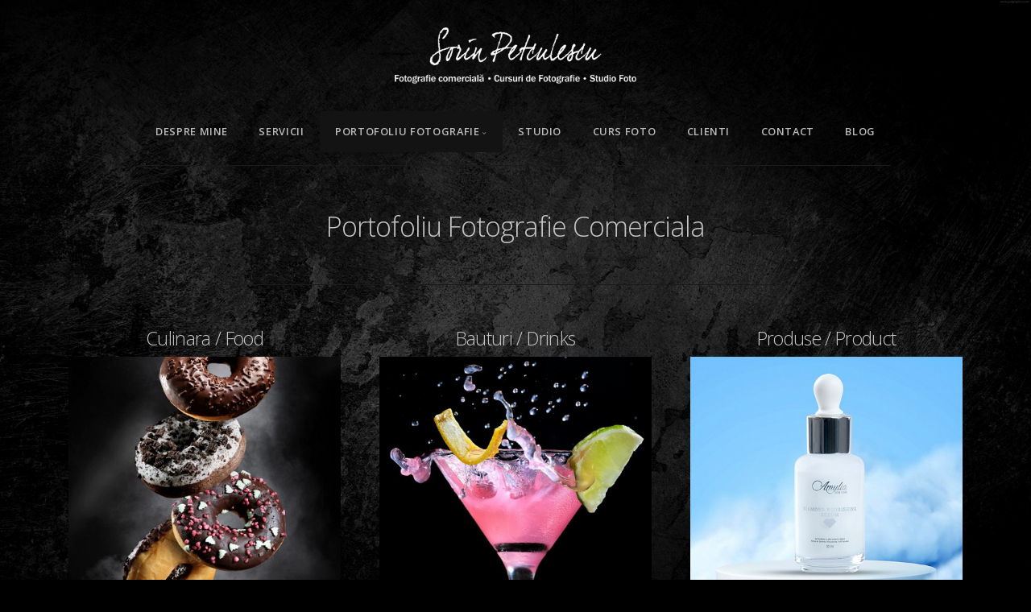

--- FILE ---
content_type: text/html; charset=utf-8
request_url: https://mail.sorinpetculescu.ro/Portofoliu/
body_size: 24130
content:
<!DOCTYPE html>
<!-- X3 website by www.photo.gallery -->
<html><head><script async src="https://www.googletagmanager.com/gtag/js?id=G-JQWE3V58PF"></script><script>
window.dataLayer = window.dataLayer || [];
function gtag(){dataLayer.push(arguments);}
gtag('js', new Date());
gtag('config', 'G-JQWE3V58PF');
</script><meta charset="utf-8"><title>Sorin Petculescu - Portofoliu Fotografie Comerciala</title><meta name="description" content="Sorin Petculescu - Portofoliu Fotografie Comerciala"><meta name="keywords" content="fotografie, studio, fotografie comerciala, fotograf ploiesti, studio foto ploiesti, fotografie produs, mancare, haine, ploiesti, romania, prahova"><meta name="viewport" content="width=device-width, initial-scale=1, shrink-to-fit=no"><link rel="canonical" href="https://www.sorinpetculescu.ro/Portofoliu/"><link rel="dns-prefetch" href="//auth.photo.gallery"><link rel="dns-prefetch" href="//cdn.jsdelivr.net"><meta property="og:title" content="Sorin Petculescu - Portofoliu Fotografie Comerciala"><meta property="og:description" content="Sorin Petculescu - Portofoliu Fotografie Comerciala"><meta property="og:url" content="https://www.sorinpetculescu.ro/Portofoliu/"><meta property="og:type" content="website"><meta property="og:updated_time" content="1688749167"><meta property="article:author" content="https://www.facebook.com/sorin.petculescu"><meta property="article:publisher" content="https://www.facebook.com/FotografiePloiesti"><meta property="og:image" content="https://www.sorinpetculescu.ro/content/Portofoliu/Bauturi/c1.jpg"><meta property="og:image:type" content="image/jpeg"><meta property="og:image:width" content="1200" /><meta property="og:image:height" content="800" /><link rel="icon" href="/content/custom/favicon/favicon.png"><link href="https://www.sorinpetculescu.ro/feed/" type="application/atom+xml" rel="alternate" title="Atom Feed"><script>
var css_counter = 0;
function imagevue_(){
	css_counter ++;
	if(css_counter === 1) imagevue();
};
function cssFail(){
	css_counter --;
	var l = document.createElement('link');
	l.onload = imagevue_;
	l.rel = 'stylesheet';
	l.id = 'black';
	l.href = '/app/public/css/3.28.0/x3.skin.black.css';
	document.getElementsByTagName('head')[0].appendChild(l);
}
</script><link rel="stylesheet" id="black" href="https://cdn.jsdelivr.net/npm/x3.photo.gallery@3.28.0/css/x3.skin.black.css" onerror="cssFail();"><link rel="stylesheet" href="https://fonts.googleapis.com/css?family=Open+Sans:300,300italic,600,600italic"><style id="default-fonts"><!-- body,h1,h2,h3,h4,h5,h6 {font-family: "Helvetica Neue",Helvetica,Roboto,Arial,sans-serif;} --></style><style id="custom-css"><!-- #content .justify p {text-align: justify;} --></style><style id="logo"><!-- .logo {font-size: 2.125em; padding: 1em 0; margin-top: 0em;}.logo > img {width: 300px; } --></style><style id="x3app"></style></head><body class="fa-loading initializing topbar-center black topbar-fixed-up clear x3-page slug-portofoliu page-portofoliu" data-include=""><div class="x3-loader" title="loading"></div><div class="sb-site-container"><div><header class="header"><div class="nav-wrapper"><nav class="nav"><div class="logo-wrapper"><a href="/" class="logo  logo-image"><img src="/content/custom/logo/logo2.png" alt="Sorin Petculescu - Fotografie Comerciala Profesionala" /></a></div><ul class="menu slim"><li><a href="/Despre-mine/" class="needsclick">Despre mine</a></li><li><a href="/Servicii/" class="needsclick">Servicii</a></li><li class="has-dropdown"><a href="/Portofoliu/" class="needsclick node">Portofoliu Fotografie</a><ul class="dropdown"><li><a href="/Portofoliu/Culinara/" class="needsclick">Culinara / Food</a></li><li><a href="/Portofoliu/Bauturi/" class="needsclick">Bauturi / Drinks</a></li><li><a href="/Portofoliu/Produse/" class="needsclick">Produse / Product</a></li><li><a href="/Portofoliu/Cabinete-medicale/" class="needsclick">Cabinete Medicale / Medical Clinics</a></li><li><a href="/Portofoliu/Haine/" class="needsclick">Haine / Clothing</a></li><li><a href="/Portofoliu/Bijuterii/" class="needsclick">Bijuterii / Jewelry</a></li><li><a href="/Portofoliu/Ceasuri/" class="needsclick">Ceasuri / Watches</a></li><li><a href="/Portofoliu/Locatii/" class="needsclick">Locatii / Locations</a></li><li><a href="/Portofoliu/Portrete-Studio/" class="needsclick">Portrete / Studio Headshots </a></li><li><a href="/Portofoliu/Makeup/" class="needsclick">Makeup</a></li><li><a href="/Portofoliu/Publicitate/" class="needsclick">Publicitate / Advertising</a></li><li><a href="/Portofoliu/Portrete-Compozite/" class="needsclick">Portrete compozite / Composite Portraits</a></li><li><a href="/Portofoliu/Portrete-outdoor/" class="needsclick">Portrete / Outdoor Portraits</a></li><li><a href="/Portofoliu/Concerte/" class="needsclick">Concerte / Live Concerts</a></li></ul></li><li><a href="/Studio-Foto-Ploiesti/" class="needsclick">Studio </a></li><li><a href="http://www.cursfotoploiesti.ro" class="needsclick no-ajax is-link" target="_blank">Curs Foto</a></li><li><a href="/Clienti/" class="needsclick">Clienti</a></li><li><a href="/Contact/" class="needsclick">Contact</a></li><li><a href="/Blog/" class="needsclick">Blog</a></li></ul></nav></div></header><main class="main" id="content"><div class="module row"><div class="clearfix context small-12 medium-10 large-8 small-centered columns separator title-normal narrower context-left-header-center" ><h1 class="title style-icon"><span>Portofoliu Fotografie Comerciala</span></h1><hr class="module-separator" /></div></div><div class="module row"><div class="clearfix folders small-12 small-centered columns layout-grid caption-bottom-left images title-small module-center" ><ul class="small-block-grid-1 medium-block-grid-2 large-block-grid-3 items"><li><section data-width="533" data-height="800" id="folder-culinara-food" aria-labelledby="title-culinara-food" class="item"><a href="/Portofoliu/Culinara/" class="item-link" ><h2 id="title-culinara-food" data-file="./content/Portofoliu/Culinara/gogosi1.jpg" class="title">Culinara / Food</h2><figure><div class="img-link"><div class="image-container" style="padding-bottom:100%;"><img data-src="/content/Portofoliu/Culinara/gogosi1.jpg" data-width="533" data-crop="1:1" alt="Culinara / Food"></div></div></figure></a></section></li><li><section data-width="534" data-height="800" id="folder-bauturi-drinks" aria-labelledby="title-bauturi-drinks" class="item"><a href="/Portofoliu/Bauturi/" class="item-link" ><h2 id="title-bauturi-drinks" data-file="./content/Portofoliu/Bauturi/DSCF7166.jpg" class="title">Bauturi / Drinks</h2><figure><div class="img-link"><div class="image-container" style="padding-bottom:100%;"><img data-src="/content/Portofoliu/Bauturi/DSCF7166.jpg" data-width="534" data-crop="1:1" alt="Bauturi / Drinks"></div></div></figure></a></section></li><li><section data-width="1166" data-height="800" id="folder-produse-product" aria-labelledby="title-produse-product" class="item"><a href="/Portofoliu/Produse/" class="item-link" ><h2 id="title-produse-product" data-file="./content/Portofoliu/Produse/prd3.jpg" class="title">Produse / Product</h2><figure><div class="img-link"><div class="image-container" style="padding-bottom:100%;"><img data-src="/content/Portofoliu/Produse/prd3.jpg" data-width="1166" data-crop="1:1" alt="Produse / Product"></div></div></figure></a></section></li><li><section data-width="1200" data-height="800" id="folder-cabinete-medicale-medical-clinics" aria-labelledby="title-cabinete-medicale-medical-clinics" class="item"><a href="/Portofoliu/Cabinete-medicale/" class="item-link" ><h2 id="title-cabinete-medicale-medical-clinics" data-file="./content/Portofoliu/Cabinete-medicale/DSCF9951And8more.jpg" class="title">Cabinete Medicale</h2><figure><div class="img-link"><div class="image-container" style="padding-bottom:100%;"><img data-src="/content/Portofoliu/Cabinete-medicale/DSCF9951And8more.jpg" data-width="1200" data-crop="1:1" alt="Cabinete Medicale"></div></div></figure></a></section></li><li><section data-width="533" data-height="800" id="folder-haine-clothing" aria-labelledby="title-haine-clothing" class="item"><a href="/Portofoliu/Haine/" class="item-link" ><h2 id="title-haine-clothing" data-file="./content/Portofoliu/Haine/DSCF8565.jpg" class="title">Haine</h2><figure><div class="img-link"><div class="image-container" style="padding-bottom:100%;"><img data-src="/content/Portofoliu/Haine/DSCF8565.jpg" data-width="533" data-crop="1:1" alt="Haine"></div></div></figure></a></section></li><li><section data-width="1200" data-height="800" id="folder-bijuterii-jewelry" aria-labelledby="title-bijuterii-jewelry" class="item"><a href="/Portofoliu/Bijuterii/" class="item-link" ><h2 id="title-bijuterii-jewelry" data-file="./content/Portofoliu/Bijuterii/SYP_1580.jpg" class="title">Bijuterii</h2><figure><div class="img-link"><div class="image-container" style="padding-bottom:100%;"><img data-src="/content/Portofoliu/Bijuterii/SYP_1580.jpg" data-width="1200" data-crop="1:1" alt="Bijuterii"></div></div></figure></a></section></li><li><section data-width="1200" data-height="800" id="folder-ceasuri-watches" aria-labelledby="title-ceasuri-watches" class="item"><a href="/Portofoliu/Ceasuri/" class="item-link" ><h2 id="title-ceasuri-watches" data-file="./content/Portofoliu/Ceasuri/ceas.jpg" class="title">Ceasuri</h2><figure><div class="img-link"><div class="image-container" style="padding-bottom:100%;"><img data-src="/content/Portofoliu/Ceasuri/ceas.jpg" data-width="1200" data-crop="1:1" alt="Ceasuri"></div></div></figure></a></section></li><li><section data-width="1200" data-height="800" id="folder-locatii-locations" aria-labelledby="title-locatii-locations" class="item"><a href="/Portofoliu/Locatii/" class="item-link" ><h2 id="title-locatii-locations" data-file="./content/Portofoliu/Locatii/DSCF1339_HDR.jpg" class="title">Locatii</h2><figure><div class="img-link"><div class="image-container" style="padding-bottom:100%;"><img data-src="/content/Portofoliu/Locatii/DSCF1339_HDR.jpg" data-width="1200" data-crop="1:1" alt="Locatii"></div></div></figure></a></section></li><li><section data-width="1200" data-height="800" id="folder-portrete-studio-headshots" aria-labelledby="title-portrete-studio-headshots" class="item"><a href="/Portofoliu/Portrete-Studio/" class="item-link" ><h2 id="title-portrete-studio-headshots" data-file="./content/Portofoliu/Portrete-Studio/SYP_2537.jpg" class="title">Portrete studio</h2><figure><div class="img-link"><div class="image-container" style="padding-bottom:100%;"><img data-src="/content/Portofoliu/Portrete-Studio/SYP_2537.jpg" data-width="1200" data-crop="1:1" alt="Portrete studio"></div></div></figure></a></section></li><li><section data-width="1200" data-height="800" id="folder-makeup" aria-labelledby="title-makeup" class="item"><a href="/Portofoliu/Makeup/" class="item-link" ><h2 id="title-makeup" data-file="./content/Portofoliu/Makeup/SYP_9297.jpg" class="title">Makeup</h2><figure><div class="img-link"><div class="image-container" style="padding-bottom:100%;"><img data-src="/content/Portofoliu/Makeup/SYP_9297.jpg" data-width="1200" data-crop="1:1" alt="Makeup"></div></div></figure></a></section></li><li><section data-width="1200" data-height="800" id="folder-publicitate-advertising" aria-labelledby="title-publicitate-advertising" class="item"><a href="/Portofoliu/Publicitate/" class="item-link" ><h2 id="title-publicitate-advertising" data-file="./content/Portofoliu/Publicitate/DSC04260-1.jpg" class="title">Publicitate & Advertising</h2><figure><div class="img-link"><div class="image-container" style="padding-bottom:100%;"><img data-src="/content/Portofoliu/Publicitate/DSC04260-1.jpg" data-width="1200" data-crop="1:1" alt="Publicitate &amp; Advertising"></div></div></figure></a></section></li><li><section data-width="1200" data-height="800" id="folder-portrete-compozite-composite-portraits" aria-labelledby="title-portrete-compozite-composite-portraits" class="item"><a href="/Portofoliu/Portrete-Compozite/" class="item-link" ><h2 id="title-portrete-compozite-composite-portraits" data-file="./content/Portofoliu/Portrete-Compozite/SYP_5698-edit2.jpg" class="title">Portrete compozite</h2><figure><div class="img-link"><div class="image-container" style="padding-bottom:100%;"><img data-src="/content/Portofoliu/Portrete-Compozite/SYP_5698-edit2.jpg" data-width="1200" data-crop="1:1" alt="Portrete compozite"></div></div></figure></a></section></li><li><section data-width="1200" data-height="800" id="folder-portrete-outdoor-portraits" aria-labelledby="title-portrete-outdoor-portraits" class="item"><a href="/Portofoliu/Portrete-outdoor/" class="item-link" ><h2 id="title-portrete-outdoor-portraits" data-file="./content/Portofoliu/Portrete-outdoor/DSCF2907.jpg" class="title">Portrete Outdoor</h2><figure><div class="img-link"><div class="image-container" style="padding-bottom:100%;"><img data-src="/content/Portofoliu/Portrete-outdoor/DSCF2907.jpg" data-width="1200" data-crop="1:1" alt="Portrete Outdoor"></div></div></figure></a></section></li><li><section data-width="1200" data-height="800" id="folder-concerte-live-concerts" aria-labelledby="title-concerte-live-concerts" class="item"><a href="/Portofoliu/Concerte/" class="item-link" ><h2 id="title-concerte-live-concerts" data-file="./content/Portofoliu/Concerte/DSCF1389.jpg" class="title">Concerte</h2><figure><div class="img-link"><div class="image-container" style="padding-bottom:100%;"><img data-src="/content/Portofoliu/Concerte/DSCF1389.jpg" data-width="1200" data-crop="1:1" alt="Concerte"></div></div></figure></a></section></li></ul><hr class="module-separator" /></div></div></main></div></div><footer class="footer"><div class="icon-buttons hover-color hover-title"><a href="https://www.facebook.com/FotografiePloiesti"></a><a href="/Contact/" title="Contact"></a></div><p class="x3-footer-link">X3 Image Gallery CMS by <a href="https://www.photo.gallery">www.photo.gallery</a></p></footer><script>
var x3_settings = {"title":null,"label":null,"description":null,"date":null,"image":null,"seo":{"title":null,"description":null,"keywords":null},"link":{"url":null,"target":"auto","width":600,"height":500,"content":false,"popup_class":null},"menu":{"items":null,"type":"normal","width":320,"hide":false,"hide_children":false,"hide_children_mobile":false,"limit":0,"click_toggle":false,"nolink":false,"list":null,"carousel_amount":3,"carousel_items":"title,amount,preview,description","data_items":"contactform,hr,icon-buttons","crop":{"enabled":true,"crop":[3,2]},"classes":null},"body":null,"layout":{"items":"context,folders,gallery","disqus":false,"classes":null,"width":"width-default"},"context":{"items":"title,description,content","hide":false,"text_align":"context-left-header-center","classes":null,"width":"narrower","crop":{"enabled":true,"crop":[2,1]},"caption":{"enabled":false,"items":"title,date","hover":false,"align":"caption-bottom-left"}},"folders":{"hide":false,"items":"title,description,preview","width":"width-default","sortby":"custom","sort":"asc","title_size":"small","assets":null,"text_align":"module-center","classes":"frame","limit":0,"split":{"enabled":false,"ratio":6,"invert":true},"crop":{"enabled":false,"crop":[3,2]},"caption":{"enabled":false,"items":"description","hover":false,"align":"caption-bottom-left"},"tooltip":{"enabled":false,"items":"title,description"},"layout":"grid","vertical":{"scrollnav":true,"horizontal_rule":true},"grid":{"use_width":false,"columns":"3,2,1","column_width":300,"space":-1},"justified":{"row_height":300,"space":10,"small_disabled":true},"columns":{"use_width":true,"column_width":300,"columns":3,"space":-1},"carousel":{"use_height":false,"amount":3,"target_height":300,"margin":1,"lazy":true,"interval":0,"show_timer":true,"background":false,"nav":true,"tabs":false,"tabs_position":"top","loop":true}},"gallery":{"hide":false,"items":"preview","width":"width-default","assets":null,"text_align":"module-center","classes":"hover","sortby":"name","sort":"asc","title_size":"normal","limit":0,"clickable":true,"split":{"enabled":false,"ratio":6,"invert":true},"crop":{"enabled":false,"crop":[3,2]},"caption":{"enabled":false,"items":"title","hover":false,"align":"caption-bottom-left"},"tooltip":{"enabled":false,"items":"title,description"},"layout":"justified","vertical":{"scrollnav":true,"horizontal_rule":true},"grid":{"use_width":false,"columns":"3,2,1","column_width":300,"space":-1},"justified":{"row_height":300,"space":10,"small_disabled":false},"columns":{"use_width":true,"column_width":300,"columns":3,"space":-1},"slideshow":{"background":false,"menu_style":"menu-absolute-20","button_down":false,"button_down_remove":true,"hide_context":false,"hide_footer":false,"height":"100%","ratio":null,"nav":"none","fit":"cover","transition":"slide","transition_mobile_slide":true,"duration":500,"captions":false,"captions_hover":false,"loop":false,"autoplay":false,"interval":4000,"start_fullscreen":false,"toggle_play":true,"fullscreen_button":"auto","arrows":true,"click":true,"stopautoplayontouch":true,"keyboard":true,"swipe":true,"hash":false,"show_timer":true},"carousel":{"use_height":false,"amount":3,"target_height":300,"margin":1,"lazy":true,"interval":0,"show_timer":true,"background":false,"nav":true,"tabs":false,"tabs_position":"top","loop":true},"image":{"title":null,"title_include":"default","description":null,"description_include":"default","link":null,"link_target":"auto","popup_width":600,"popup_height":500},"embed":null},"content":null,"plugins":{"chat":{"x3_control":true,"mobile":false,"load":false},"image_background":{"enabled":false,"src":null,"custom_height":true,"height":"80%","size":"cover","fixed":false,"position":"50% 50%","below_menu":true,"menu_style":"menu-absolute-20","page_meta_title":true,"page_meta_description":true,"page_meta_content":false,"page_meta_scrollfade":true,"button_down":false,"button_down_remove":true,"hide_context":false,"hide_footer":false},"background":{"enabled":true,"src":"http://www.sorinpetculescu.ro/backgr1.jpg","color":null,"attach":"page","menu_style":null,"fixed":false,"size":"100%","repeat":"repeat","position":"50% 0%"},"video_background":{"src":null,"disable_mobile":false,"poster_mobile":null,"menu_style":"menu-absolute-20","height":100,"autoplay":true,"toggleplay":true,"loop":true,"muted":true,"button_down":false,"button_down_remove":true,"hide_context":false,"hide_footer":false},"fotomoto":{"enabled":false,"store_id":null,"enabled_page":false,"collection":null,"buy_button":true,"buy_button_text":"Buy","buy_button_popup":"mobile","mobile_disabled":true},"audioplayer":{"enabled":false,"autoplay":false,"loop":true,"volume":1,"shuffle":false,"disabled_mobile":true,"folders":true},"disqus":{"image":true},"pagenav":{"hide_root":true,"hide_has_children":false},"cookie_consent":{"enabled":false,"location":true,"inherit_font":true,"message":null,"dismiss":null,"link":null,"href":null},"panorama":{"enabled":false,"index":true,"title":true,"buttons":"deviceorientation,rotate,fullscreen","scene_nav":true,"scene_loop":true,"zoom":"auto","nav":true,"keyboard":true,"lookto_taps":1,"fullscreen_taps":2,"transition":"black","transition_duration":800,"transition_scale":0.03,"auto_open":false,"equirect_preview":true,"equirect_resize":true,"hide_interface":true,"hide_interface_timeout":3000,"show_interface_after_nav":true,"yaw":0,"pitch":0,"fov":1.2,"maxres_multiplier":1,"max_vfov":1.75,"max_hfov":0,"pitch_min":-90,"pitch_max":90,"reset_view":true,"autorotate_start":true,"autorotate_restart":false,"autorotate_idlemovement_timeout":2000,"autorotate_speed":0.03,"flat_tile_size":512,"flat_url_format":"l{z}/{y}/l{z}_{y}_{x}.jpg","flat_zero_padding":0,"flat_index_start":0,"flat_pin_levels":2}},"accounts":{"disqus_shortname":null,"google_analytics":"G-JQWE3V58PF","facebook_author":"https://www.facebook.com/sorin.petculescu","facebook_publisher":"https://www.facebook.com/FotografiePloiesti"},"style":{"styler":false,"layout":{"layout":"topbar-center","fixed":"topbar-fixed-up","wide":false,"overlay":true},"skin":{"skin":"black","primary_color":"olivedrab","clear":"clear"},"font":{"font":"Open+Sans:300,300italic,600,600italic|topbar:uppercase,bold|sidebar:uppercase,small"},"logo":{"enabled":true,"use_image":true,"title":"Sorin Petculescu - Fotografie Comerciala Profesionala","logo_3d":true,"logo_3d_synch":true,"link":null}},"settings":{"diagnostics":false,"cdn_core":true,"preload":"auto","pagenav":true,"cdn_files":null,"base_url":null,"date_format":"timeago","timeago_locales":true,"hide_images":"double","prevent_context":false,"sitemap":true,"feed":true,"menu_manual":false,"menu_super":false,"menu_disabled":false,"image_noindex":false},"popup":{"enabled":true,"auto_open":false,"click":"prev_next","hide_caption":true,"transitions":false,"history":false,"shareEl":true,"zoomEl":true,"captionEl":false,"caption_centered":true,"caption":{"title":false,"description":false,"date":false,"exif":false,"exif_items":"model,aperture,focal_length,exposure,iso","download":false,"download_text":"Download","map":false,"map_text":"Map"},"bgOpacity":0.9,"bg_color":"#000"},"toolbar":{"enabled":false,"enabled_mobile":false,"share_hover":true,"share_click":true,"show_label":true,"auto_hide":true,"overlay_fun":true,"top":65,"side":"auto","addthis":false,"items":"{\r\n  \"items\": [\r\n    {\r\n      \"id\": \"share\",\r\n      \"icon\": \"share\",\r\n      \"label\": \"Share\"\r\n    },\r\n    {\r\n      \"id\": \"facebook\",\r\n      \"icon\": \"facebook\",\r\n      \"label\": \"Share on Facebook\",\r\n      \"url\": \"https://www.facebook.com/sharer/sharer.php?u={{url}}\"\r\n    },\r\n    {\r\n      \"id\": \"twitter\",\r\n      \"icon\": \"twitter\",\r\n      \"label\": \"Tweet\",\r\n      \"url\": \"https://twitter.com/intent/tweet?text={{text}}&url={{url}}\"\r\n    },\r\n    {\r\n      \"id\": \"linkedin\",\r\n      \"icon\": \"linkedin\",\r\n      \"label\": \"Share on Linkedin\",\r\n      \"url\": \"http://www.linkedin.com/shareArticle?mini=true&url={{url}}&title={{text}}\",\r\n      \"display\": \"overlay\"\r\n    },\r\n    {\r\n      \"id\": \"mailto\",\r\n      \"icon\": \"envelope\",\r\n      \"label\": \"Share by Email\",\r\n      \"url\": \"mailto:?subject={{text}}&body=Hi,%0D%0A%0D%0A{{description}}%0D%0A{{url}}\",\r\n      \"color\": \"#00bcf2\",\r\n      \"display\": \"overlay|popup\"\r\n    },\r\n    {\r\n      \"id\": \"comment\",\r\n      \"icon\": \"comment\",\r\n      \"label\": \"Post Comment\"\r\n    }\r\n  ]\r\n}"},"userx":false,"x3_version":"3.28.0","site_updated":1768816343,"site_json":false,"path":""};
var x3_page = {"title":"Portofoliu Fotografie Comerciala","label":"Portofoliu Fotografie","seo":{"title":"Sorin Petculescu - Portofoliu Fotografie Comerciala ","description":"Sorin Petculescu - Portofoliu Fotografie Comerciala ","keywords":"fotografie, studio, fotografie comerciala, fotograf ploiesti, studio foto ploiesti, fotografie produs, mancare, haine, ploiesti, romania, prahova"},"context":{"classes":"separator"},"folders":{"crop":{"enabled":true,"crop":[1,1]},"classes":"[none]","items":"title,preview","caption":{"enabled":true}},"gallery":{"classes":"text-center,hover","width":"wide","title_size":"small"},"type":"page","id":"pb924ac","permalink":"/Portofoliu/","canonical":"https://www.sorinpetculescu.ro/Portofoliu/","file_path":"/content/Portofoliu","preview_image_full":"https://www.sorinpetculescu.ro/content/Portofoliu/Bauturi/c1.jpg"};
function jsFail(){
	var s = document.createElement('script');
	s.type = 'text/javascript';
	s.onload = imagevue_;
	s.src = '/app/public/js/3.28.0/x3.min.js';
	document.getElementsByTagName('head')[0].appendChild(s);
}
</script><script src="https://cdn.jsdelivr.net/npm/jquery@3.4.1/dist/jquery.min.js"></script><script src="https://cdn.jsdelivr.net/npm/velocity-animate@1.0.1/velocity.min.js"></script><script src="https://cdn.jsdelivr.net/npm/velocity-animate@1.0.1/velocity.ui.min.js"></script><script src="https://cdn.jsdelivr.net/npm/string@3.3.3/dist/string.min.js"></script><script src="https://cdn.jsdelivr.net/npm/x3.photo.gallery@3.28.0/js/x3.min.js" onerror="jsFail()" onload="imagevue_();"></script></body></html>
<!-- X3 website by www.photo.gallery -->